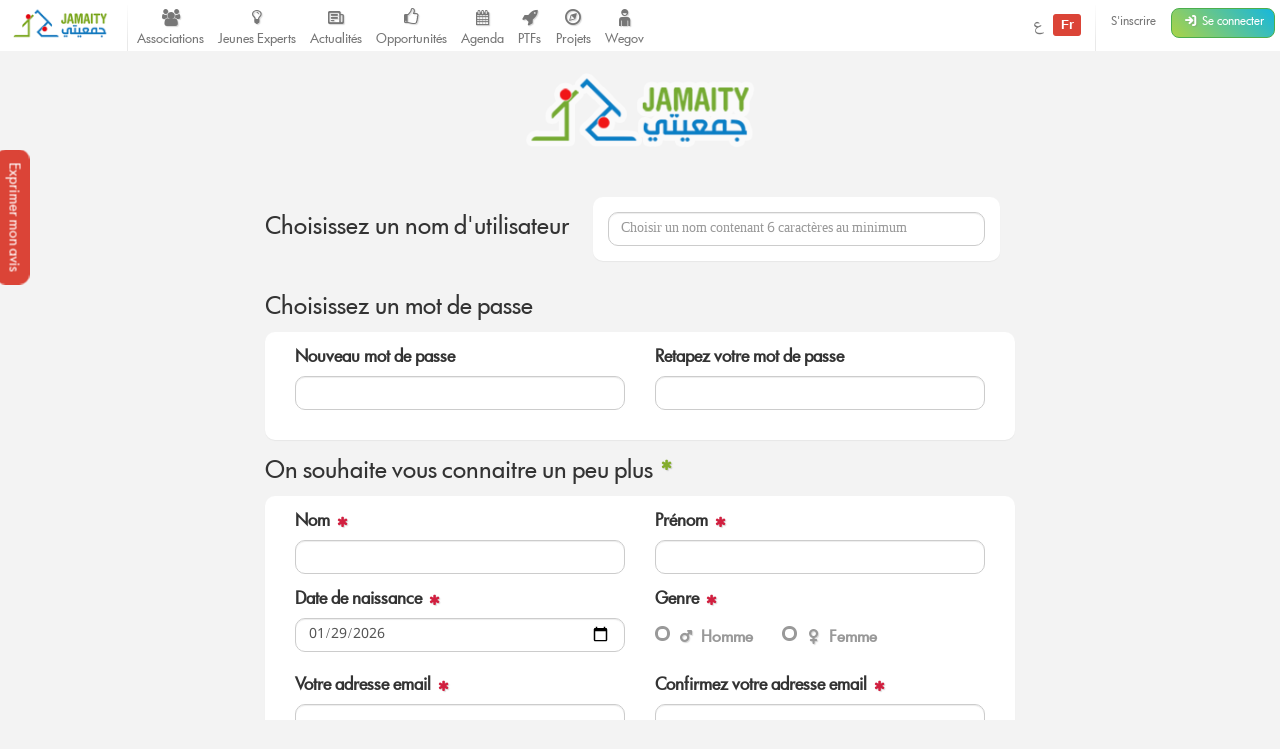

--- FILE ---
content_type: text/html; charset=UTF-8
request_url: https://jamaity.org/signup/?redirect=https%3A%2F%2Fjamaity.org%2F2016%2F03%2Fpourquoi-les-pays-du-moyen-orient-et-dafrique-du-nord-devraient-developper-le-benevolat-chez-les-jeunes%2F
body_size: 14349
content:

<!DOCTYPE html>
<html xmlns="http://www.w3.org/1999/xhtml" xmlns:og="http://ogp.me/ns#" xmlns:fb="http://www.facebook.com/2008/fbml"  lang="fr_FR" >

<head>
	<title>
		S&#8217;inscrire  &#8211; Jamaity 	</title>
	<meta charset="utf-8">
	<meta http-equiv="X-UA-Compatible" content="IE=edge">
	<meta name="viewport" content="width=device-width, initial-scale=1.0">
	<!-- <meta http-equiv="Content-Security-Policy" content="script-src 'none';"> -->
							<meta property="twitter:account_id" content="15003744"/>
												<meta property="og:site_name" content="Jamaity"/>
												<meta property="title" content="S&#8217;inscrire"/>
												<meta property="og:title" content="S&#8217;inscrire"/>
												<meta property="og:url" content="https://jamaity.org/signup/"/>
												<meta property="og:locale" content="fr_FR"/>
												<meta property="og:type" content="article"/>
												<meta property="og:image" content="https://jamaity.org/wp-content/themes/wp-jamaity-v2/static/img/defaults/jamaity_default_1024x512.jpg"/>
												<meta name="twitter:card" content="summary_large_image" />
												<meta name="twitter:site" content="@jamaity_tn" />
												<meta name="twitter:via" content="jamaity_tn" />
												<meta name="twitter:creator" content="@jamaity_tn" />
												<meta name="twitter:title" content="S&#8217;inscrire" />
												<meta name="twitter:image" content="https://jamaity.org/wp-content/themes/wp-jamaity-v2/static/img/defaults/jamaity_default_1024x512.jpg" />
												<meta name="keywords" content="associations, tunisie, opportunités, projets, réseau, transition, arab spring" />
												<meta name="standout" content="https://jamaity.org/signup/" />
												<meta property="fb:app_id" content="177657269267171"/>
												<meta property="fb:pages" content="239076232916848"/>
												<meta property="article:publisher" content="https://www.facebook.com/jamaity.org"/>
												<link rel="image_src"  data-page-subject="true" href="https://jamaity.org/wp-content/themes/wp-jamaity-v2/static/img/defaults/jamaity_default_1024x512.jpg">
												<link rel="canonical"  data-page-subject="true" href="https://jamaity.org/signup/">
									<meta content="#f37822" name="msapplication-TileColor">
			<meta content="https://jamaity.org/wp-content/themes/wp-jamaity-v2/static/img/defaults/mstile-144x144.png" name="msapplication-TileImage">
			<meta content="#ffffff" name="theme-color">
				<script type="text/javascript">
		if (window.self !== window.top) {
			window.top.location.href = window.location.href;
		}
	</script>
	<link rel='dns-prefetch' href='//ajax.googleapis.com' />
<link rel='dns-prefetch' href='//s.w.org' />
		<script type="text/javascript">
			window._wpemojiSettings = {"baseUrl":"https:\/\/s.w.org\/images\/core\/emoji\/13.0.1\/72x72\/","ext":".png","svgUrl":"https:\/\/s.w.org\/images\/core\/emoji\/13.0.1\/svg\/","svgExt":".svg","source":{"concatemoji":"https:\/\/jamaity.org\/wp-includes\/js\/wp-emoji-release.min.js?ver=5.6"}};
			!function(e,a,t){var r,n,o,i,p=a.createElement("canvas"),s=p.getContext&&p.getContext("2d");function c(e,t){var a=String.fromCharCode;s.clearRect(0,0,p.width,p.height),s.fillText(a.apply(this,e),0,0);var r=p.toDataURL();return s.clearRect(0,0,p.width,p.height),s.fillText(a.apply(this,t),0,0),r===p.toDataURL()}function l(e){if(!s||!s.fillText)return!1;switch(s.textBaseline="top",s.font="600 32px Arial",e){case"flag":return!c([127987,65039,8205,9895,65039],[127987,65039,8203,9895,65039])&&(!c([55356,56826,55356,56819],[55356,56826,8203,55356,56819])&&!c([55356,57332,56128,56423,56128,56418,56128,56421,56128,56430,56128,56423,56128,56447],[55356,57332,8203,56128,56423,8203,56128,56418,8203,56128,56421,8203,56128,56430,8203,56128,56423,8203,56128,56447]));case"emoji":return!c([55357,56424,8205,55356,57212],[55357,56424,8203,55356,57212])}return!1}function d(e){var t=a.createElement("script");t.src=e,t.defer=t.type="text/javascript",a.getElementsByTagName("head")[0].appendChild(t)}for(i=Array("flag","emoji"),t.supports={everything:!0,everythingExceptFlag:!0},o=0;o<i.length;o++)t.supports[i[o]]=l(i[o]),t.supports.everything=t.supports.everything&&t.supports[i[o]],"flag"!==i[o]&&(t.supports.everythingExceptFlag=t.supports.everythingExceptFlag&&t.supports[i[o]]);t.supports.everythingExceptFlag=t.supports.everythingExceptFlag&&!t.supports.flag,t.DOMReady=!1,t.readyCallback=function(){t.DOMReady=!0},t.supports.everything||(n=function(){t.readyCallback()},a.addEventListener?(a.addEventListener("DOMContentLoaded",n,!1),e.addEventListener("load",n,!1)):(e.attachEvent("onload",n),a.attachEvent("onreadystatechange",function(){"complete"===a.readyState&&t.readyCallback()})),(r=t.source||{}).concatemoji?d(r.concatemoji):r.wpemoji&&r.twemoji&&(d(r.twemoji),d(r.wpemoji)))}(window,document,window._wpemojiSettings);
		</script>
		<style type="text/css">
img.wp-smiley,
img.emoji {
	display: inline !important;
	border: none !important;
	box-shadow: none !important;
	height: 1em !important;
	width: 1em !important;
	margin: 0 .07em !important;
	vertical-align: -0.1em !important;
	background: none !important;
	padding: 0 !important;
}
</style>
	<link rel='stylesheet' id='litespeed-cache-dummy-css'  href='https://jamaity.org/wp-content/plugins/litespeed-cache/assets/css/litespeed-dummy.css?ver=5.6' type='text/css' media='all' />
<link rel='stylesheet' id='wp-block-library-css'  href='https://jamaity.org/wp-includes/css/dist/block-library/style.min.css?ver=5.6' type='text/css' media='all' />
<link rel='stylesheet' id='ppress-frontend-css'  href='https://jamaity.org/wp-content/plugins/wp-user-avatar/assets/css/frontend.min.css?ver=4.15.4' type='text/css' media='all' />
<link rel='stylesheet' id='ppress-flatpickr-css'  href='https://jamaity.org/wp-content/plugins/wp-user-avatar/assets/flatpickr/flatpickr.min.css?ver=4.15.4' type='text/css' media='all' />
<link rel='stylesheet' id='ppress-select2-css'  href='https://jamaity.org/wp-content/plugins/wp-user-avatar/assets/select2/select2.min.css?ver=5.6' type='text/css' media='all' />
<link rel='stylesheet' id='jmv2-css-css'  href='https://jamaity.org/wp-content/themes/wp-jamaity-v2/static/css/style_v1.5.css?ver=5.6' type='text/css' media='all' />
<link rel='stylesheet' id='select2-css-css'  href='https://jamaity.org/wp-content/themes/wp-jamaity-v2/static/css/select2.css?ver=5.6' type='text/css' media='all' />
<link rel='stylesheet' id='select2-bootstrap.css-css'  href='https://jamaity.org/wp-content/themes/wp-jamaity-v2/static/css/select2-bootstrap.css?ver=5.6' type='text/css' media='all' />
<script type='text/javascript' src='https://ajax.googleapis.com/ajax/libs/jquery/1.11.1/jquery.min.js?ver=5.6' id='jquery-js'></script>
<script type='text/javascript' src='https://jamaity.org/wp-content/plugins/wp-user-avatar/assets/flatpickr/flatpickr.min.js?ver=4.15.4' id='ppress-flatpickr-js'></script>
<script type='text/javascript' src='https://jamaity.org/wp-content/plugins/wp-user-avatar/assets/select2/select2.min.js?ver=4.15.4' id='ppress-select2-js'></script>
<link rel="canonical" href="https://jamaity.org/signup/" />
<link rel="alternate" type="application/json+oembed" href="https://jamaity.org/wp-json/oembed/1.0/embed?url=https%3A%2F%2Fjamaity.org%2Fsignup%2F" />
<link rel="alternate" type="text/xml+oembed" href="https://jamaity.org/wp-json/oembed/1.0/embed?url=https%3A%2F%2Fjamaity.org%2Fsignup%2F&#038;format=xml" />
<link rel="apple-touch-icon" sizes="57x57" href="https://jamaity.org/wp-content/themes/wp-jamaity-v2/static/favicons/on-57x57.png" /><link rel="apple-touch-icon" sizes="60x60" href="https://jamaity.org/wp-content/themes/wp-jamaity-v2/static/favicons/on-60x60.png" /><link rel="apple-touch-icon" sizes="72x72" href="https://jamaity.org/wp-content/themes/wp-jamaity-v2/static/favicons/on-72x72.png" /><link rel="apple-touch-icon" sizes="76x76" href="https://jamaity.org/wp-content/themes/wp-jamaity-v2/static/favicons/on-76x76.png" /><link rel="apple-touch-icon" sizes="114x114" href="https://jamaity.org/wp-content/themes/wp-jamaity-v2/static/favicons/on-114x114.png" /><link rel="apple-touch-icon" sizes="120x120" href="https://jamaity.org/wp-content/themes/wp-jamaity-v2/static/favicons/on-120x120.png" /><link rel="apple-touch-icon" sizes="144x144" href="https://jamaity.org/wp-content/themes/wp-jamaity-v2/static/favicons/on-144x144.png" /><link rel="apple-touch-icon" sizes="152x152" href="https://jamaity.org/wp-content/themes/wp-jamaity-v2/static/favicons/on-152x152.png" /><link rel="apple-touch-icon" sizes="180x180" href="https://jamaity.org/wp-content/themes/wp-jamaity-v2/static/favicons/on-180x180.png" /><link rel="icon" type="image/png" sizes="192x192"  href="https://jamaity.org/wp-content/themes/wp-jamaity-v2/static/favicons/on-192x192.png" /><link rel="icon" type="image/png" sizes="32x32" href="https://jamaity.org/wp-content/themes/wp-jamaity-v2/static/favicons/favicon-32x32.png" /><link rel="icon" type="image/png" sizes="96x96" href="https://jamaity.org/wp-content/themes/wp-jamaity-v2/static/favicons/favicon-96x96.png" /><link rel="icon" type="image/png" sizes="16x16" href="https://jamaity.org/wp-content/themes/wp-jamaity-v2/static/favicons/favicon-16x16.png" /></head>

<body class="page-template page-template-templates page-template-template-signup page-template-templatestemplate-signup-php page page-id-44589 chrome" itemscope="itemscope" itemtype="http://schema.org/WebPage">

	<!--[if lt IE 8]>
	<div class="alert alert-warning">
	You are using an <strong>outdated</strong> browser. Please <a href="http://browsehappy.com/">upgrade your browser</a> to improve your experience.
</div>
<![endif]-->

	

			<a href="#" class="feedback-btn btn" onclick="_gaq.push(['_trackEvent','PopFeedback','BetaV2Feedback',this.href]);" data-toggle="modal" data-target="#feedback">Exprimer mon avis</a>

		<div class="modal fade" id="feedback" tabindex="-1" role="dialog" aria-labelledby="feedbackTitle" aria-hidden="true">
			<div class="modal-dialog ">
				<div class="modal-content">
					<div class="modal-header">
						<button type="button" class="close" data-dismiss="modal"><span aria-hidden="true">&times;</span><span class="sr-only">Fermer</span></button>
						<h4 class="modal-title" id="feedbackTitle"><span class="zicon-clipboard-2"></span>Votre avis nous intéresse </h4>
					</div>
					<div class="modal-body">

						<form id="FeedbackForm" role="form">
							<div class="form-error"></div>
							<div class="form-content">
								<input type="hidden" name="datetime" id="datetime" value="29/01/2026 09:41:54">
								<h3 class="h4">1 - À quel point la plateforme correspond à vos attentes?</h3>
								<div class="well">
									<select class="form-control input-lg" id="expectations" name="expectations">
										<option value="na">Notez sur une échelle de 1 à 5 (3 exclu)</option>
										<option value="1">1</option>
										<option value="2">2</option>
										<option value="4">4</option>
										<option value="5">5</option>
									</select>
								</div>
								<h3 class="h4">2 - La nouvelle plateforme par rapport à l'ancienne plateforme?</h3>
								<div class="well">
									<div class="row">
										<div class="col-xs-4">
											<!-- <img src="https://jamaity.org/wp-content/themes/wp-jamaity-v2/static/img/defaults/feedback_negatif.jpg" class="img-responsive img-rounded img-radio " style="opacity: 1;"> -->
											<button type="button" class="btn btn-danger btn-radio btn-block active">Décevante</button>
											<input type="radio" name="evolution" value="negative" class="hidden" selected>
										</div>
										<div class="col-xs-4">
											<!-- <img src="https://jamaity.org/wp-content/themes/wp-jamaity-v2/static/img/defaults/feedback_neutre.jpg" class="img-responsive img-rounded img-radio"> -->
											<button type="button" class="btn btn-warning btn-radio btn-block">Moyenne</button>
											<input type="radio" name="evolution" value="neutral" class="hidden">
										</div>
										<div class="col-xs-4">
											<!-- <img src="https://jamaity.org/wp-content/themes/wp-jamaity-v2/static/img/defaults/feedback_positif.jpg" class="img-responsive img-rounded img-radio"> -->
											<button type="button" class="btn btn-success btn-radio btn-block">Géniale</button>
											<input type="radio" name="evolution" value="positive" class="hidden">
										</div>
									</div>
									<hr class="invisiblebar half">
									<p class="small text-muted text-center">Cliquez sur le bouton sous le sentiment que vous exprimez</p>
								</div>
								<h3 class="h4">3 - Avez-vous des améliorations à suggérer?</h3>
								<div class="well">
									<textarea name="ameliorations" id="ameliorations" class="form-control" cols="30" rows="4" placeholder="Partagez quelques suggestions d'améliorations que vous souhaitez voir sur la plateforme Jamaity"></textarea>
								</div>
								<button type="submit" class="btn btn-success btn-radio btn-block">Envoyer mon avis</button>
							</div>
						</form>
						<hr>

						<p class="text-justify">
							Nous nous appuyons toujours sur les retours de nos chers utilisateurs pour une amélioration continue de la plateforme Jamaity. Tous les avis comptent !						</p>
						<p class="text-justify text-info">Tous les avis sont collectés d'une manière anonyme pour permettre au plus grand nombre de s'exprimer librement (même si vous êtes connectés)						</p>
					</div>
				</div>
			</div>
		</div>


	
	
<nav class="navbar navbar-default navbar-static-top" role="navigation">


			<div class="pull-right navbar-btn" style="display:block;margin-right:5px;">
						<a href="https://jamaity.org/signup/?redirect=https%3A%2F%2Fjamaity.org%2Fsignup%2F" class="btn btn-link btn-sm hidden-xs" >S'inscrire</a>
			<a href="https://jamaity.org/login/?redirect=https%3A%2F%2Fjamaity.org%2Fsignup%2F" class="btn btn-success btn-sm">
				<span class="zicon-login-2"></span>
				<span class="hidden-xs hidden-sm">Se connecter</span>
			</a>
		</div>
	
			<ul class="nav navbar-nav pull-right">
			<li>
		<a href="?setLang=ar" style="line-height: 33px;" >
			<span class="">
				ع
			</span>
			<span class="notif-bubble notif-bubble-on label">
				Fr
			</span>
		</a>
	</li>

			<li class="vdivider hovernav"></li>
	</ul>

	
	<ul class="nav navbar-nav pull-left">


		<li class="hidden-sm">
			<a class="navbar-brand" href="https://jamaity.org/">
				<img src="https://jamaity.org/wp-content/themes/wp-jamaity-v2/static/img/jamaity_logo.png" alt="Jamaity Logo">
			</a>
		</li>
		<li class="visible-sm">
			<a class="navbar-brand" href="https://jamaity.org/" >
				<img src="https://jamaity.org/wp-content/themes/wp-jamaity-v2/static/img/jamaity_brand_notext.png" alt="Jamaity Logo">
			</a>
		</li>
		<li class="vdivider hovernav"></li>
		<li class="hidden-sm hidden-xs">
			<a class="nav-modern-button color-hover-ngo" href="https://jamaity.org/associations/">
				<span class="zicon-users"></span>
				<span class="text">Associations</span>
			</a>
		</li>
		<li class="hidden-sm hidden-xs">
			<a class="nav-modern-button color-hover-project" title="Jeunes Experts" href="https://jamaity.org/experts/">
				<span class="zicon-lightbulb"></span>
				<span class="text">Jeunes Experts</span>
			</a>
		</li>
		<li class="hidden-sm hidden-xs">
			<a class="nav-modern-button color-hover-actu" href="https://jamaity.org/actu/">
				<span class="zicon-newspaper-1"></span>
				<span class="text">Actualités</span>
			</a>
		</li>
		<li class="hidden-sm hidden-xs">
			<a class="nav-modern-button color-hover-opportunity" href="https://jamaity.org/forsa/">
				<span class="zicon-thumbs-up"></span>
				<span class="text">Opportunités</span>
			</a>
		</li>

		<li class="hidden-sm hidden-xs">
			<a class="nav-modern-button color-hover-event" href="https://jamaity.org/agenda/">
				<span class="zicon-calendar-6"></span>
				<span class="text">Agenda</span>
			</a>
		</li>
				<li class="hidden-sm hidden-xs">
			<a class="nav-modern-button color-hover-ptf" href="https://jamaity.org/ptf/">
				<span class="zicon-rocket"></span>
				<span class="text">PTFs</span>
			</a>
		</li>
		<li class="hidden-sm hidden-xs">
			<a class="nav-modern-button color-hover-project" href="https://jamaity.org/projets/">
				<span class="zicon-compass-2"></span>
				<span class="text">Projets</span>
			</a>
		</li>
		<li class="hidden-sm hidden-xs">
			<a class="nav-modern-button color-hover-project" href="https://jamaity.org/wegov">
				<span class="zicon-child"></span>
				<span class="text">Wegov</span>
			</a>
		</li>





		


		
		
	</ul>
	
</nav>

<script type="text/javascript">
jQuery(document).on('click', '.mega-dropdown', function(e) {
	e.stopPropagation()
})
</script>

	



<div class="container">

  <p class="text-center">
    <img src="https://jamaity.org/wp-content/themes/wp-jamaity-v2/static/img/jamaity_big_logo.png" style="height:80px;" alt="Jamaity Logo" >
  </p>
</div>
<hr class="invisiblebar">








  

<div class="container">
  <div class="row">
    <div class="col-md-8 col-md-offset-2 col-xs-8 col-xs-offset-2 col-sm-8 col-sm-offset-2">

      <form action="https://jamaity.org/signup/" method="POST">
        <div class="col-md-5 no-padding">
          <hr class="invisiblebar half">
          <h1 class="h3">Choisissez un nom d'utilisateur</h1>
        </div>

        <div class="col-md-7 form-group">

          <div class="form-group  ">
            <div class="panel">
              <div class="panel-body">

                <input type="text" name="username" minlength="4" maxlength="30" class="form-control " id="username" value="" placeholder="Choisir un nom contenant 6 caractères au minimum" required>

              </div>
            </div>
          </div>
        </div>
        <h1 class="h3">Choisissez un mot de passe</h1>

        <div class="panel">
          <div class="panel-body">

            <div class="form-group  col-md-6">
              <label class="control-label">Nouveau mot de passe </label>
              <input type="password" name="pass1" minlength="6" maxlength="15" class="form-control" id="pass1" value="">
            </div>

            <div class="form-group  col-md-6">
              <label class="control-label">Retapez votre mot de passe </label>
              <input type="password" name="pass2" minlength="6" maxlength="15" class="form-control" id="pass2" value="">
            </div>

          </div>
        </div>
        <h1 class="h3">On souhaite vous connaitre un peu plus <sup><span class="zicon-asterisk color-ptf icon-sm"></span></sup></h1>

        <div class="panel">
          <div class="panel-body">


            <div class="form-group  col-md-6">
              <label class="control-label">Nom <span class="zicon-asterisk color-event icon-sm"></span></label>
              <input required type="text" name="firstname" class="form-control" id="firstname" value="">
            </div>

            <div class="form-group   col-md-6">
              <label class="control-label">Prénom <span class="zicon-asterisk color-event icon-sm"></span></label>
              <input required type="text" name="lastname" class="form-control" id="lastname" value="">
            </div>


            <div class="form-group  col-md-6">
              <label class="control-label">Date de naissance <span class="zicon-asterisk color-event icon-sm"></span></label>
              <input id="birthday" type="date" class="form-control" required data-date-format="dd/mm/yyyy" data-date="2026-01-29" placeholder="jj-mm-aaaa" name="birthday" value="2026-01-29" data-rule-required="true">
            </div>


            <div class="form-group  col-md-6  col-xs-12">


              <label class="control-label">Genre <span class="zicon-asterisk color-event icon-sm"></span></label>
              <div>
                <label class="radio inline" style="margin-right:15px;">


                  <input type="radio" name="genre" id="genre1" value="male"    required>
                  <span><i class="zicon-male-1"></i> Homme</span>
                </label>

                <label class="radio inline">
                  <input type="radio" name="genre" id="genre2" value="female"    required>
                  <span><i class="zicon-female-1"></i> Femme</span> 

                </label>
              </div>
            </div>


            <div class="form-group  col-md-6">
              <label class="control-label">Votre adresse email <span class="zicon-asterisk color-event icon-sm"></span></label>
              <input required type="email" name="email1"  minlength="8"  maxlength="60" class="form-control" id="email1" value="">
            </div>

            <div class="form-group  col-md-6">
              <label class="control-label">Confirmez votre adresse email <span class="zicon-asterisk color-event icon-sm"></span></label>
              <input required type="email" name="email2"  minlength="8"  maxlength="60" class="form-control" id="email2" value="">
            </div>

            <div class="form-group  col-md-6">

                              <label for="location">Gouvernorat de résidence en Tunisie</label>

                <select class="form-control select-listing" name="location">
                                    <option id="location-location_ariana" value="location_ariana"   >Ariana</option>
                                    <option id="location-location_beja" value="location_beja"   >Béja</option>
                                    <option id="location-location_benarous" value="location_benarous"   >Ben Arous</option>
                                    <option id="location-location_bizerte" value="location_bizerte"   >Bizerte</option>
                                    <option id="location-location_gabes" value="location_gabes"   >Gabès</option>
                                    <option id="location-location_gafsa" value="location_gafsa"   >Gafsa</option>
                                    <option id="location-international" value="international"   >International</option>
                                    <option id="location-location_jendouba" value="location_jendouba"   >Jendouba</option>
                                    <option id="location-jordanie" value="jordanie"   >Jordanie</option>
                                    <option id="location-location_kairouan" value="location_kairouan"   >Kairouan</option>
                                    <option id="location-location_kasserine" value="location_kasserine"   >Kasserine</option>
                                    <option id="location-location_kebili" value="location_kebili"   >Kébili</option>
                                    <option id="location-location_lamanouba" value="location_lamanouba"   >La Manouba</option>
                                    <option id="location-location_lekef" value="location_lekef"   >Le Kef</option>
                                    <option id="location-libye" value="libye"   >Libye</option>
                                    <option id="location-location_mahdia" value="location_mahdia"   >Mahdia</option>
                                    <option id="location-location_medenine" value="location_medenine"   >Médenine</option>
                                    <option id="location-location_monastir" value="location_monastir"   >Monastir</option>
                                    <option id="location-location_nabeul" value="location_nabeul"   >Nabeul</option>
                                    <option id="location-palestine" value="palestine"   >Palestine</option>
                                    <option id="location-location_sfax" value="location_sfax"   >Sfax</option>
                                    <option id="location-location_sidibouzid" value="location_sidibouzid"   >Sidi Bouzid</option>
                                    <option id="location-location_siliana" value="location_siliana"   >Siliana</option>
                                    <option id="location-location_sousse" value="location_sousse"   >Sousse</option>
                                    <option id="location-location_tataouine" value="location_tataouine"   >Tataouine</option>
                                    <option id="location-location_tozeur" value="location_tozeur"   >Tozeur</option>
                                    <option id="location-location_tunis" value="location_tunis"   >Tunis</option>
                                    <option id="location-tunisie" value="tunisie"   >Tunisie</option>
                                    <option id="location-location_zaghouan" value="location_zaghouan"   >Zaghouan</option>
                                  </select>

                          </div>


            <div class="form-group  col-md-6">

                              <label for="occupation">Occupation</label>
                <select class="form-control select-listing" name="occupation">
                                    <option id="occupation-employe-2" value="employe-2"  >موظّف</option>
                                    <option id="occupation-demandeur-demploi-2" value="demandeur-demploi-2"  >طالب شغل</option>
                                    <option id="occupation-etudiant-3" value="etudiant-3"  >طالب</option>
                                    <option id="occupation-videaste-en-freelance" value="videaste-en-freelance"  >Vidéaste en Freelance</option>
                                    <option id="occupation-usd6elkl-or-397select-397-from-pg_sleep12" value="usd6elkl-or-397select-397-from-pg_sleep12"  >usd6ElKL&#039;) OR 397=(SELECT 397 FROM PG_SLEEP(12))--</option>
                                    <option id="occupation-universitaire-en-sciences-de-leducation-consultant-activiste-culturelecrivain" value="universitaire-en-sciences-de-leducation-consultant-activiste-culturelecrivain"  >Universitaire en sciences de l'éducation / Consultant / Activiste culturel/Écrivain</option>
                                    <option id="occupation-tiwsj1hw-waitfor-delay-0012" value="tiwsj1hw-waitfor-delay-0012"  >tIwSj1Hw&#039;; waitfor delay &#039;0:0:12&#039; --</option>
                                    <option id="occupation-sensibilisation-et-relation-avec-la-societe-civile-anme" value="sensibilisation-et-relation-avec-la-societe-civile-anme"  >sensibilisation et relation avec la société civile ANME</option>
                                    <option id="occupation-senior-business-advisor" value="senior-business-advisor"  >Senior Business Advisor</option>
                                    <option id="occupation-resposable-communication" value="resposable-communication"  >resposable communication</option>
                                    <option id="occupation-responsable-commercial-et-administratif" value="responsable-commercial-et-administratif"  >Responsable commercial et administratif</option>
                                    <option id="occupation-resident-program-manager-elections-ndi-liberia" value="resident-program-manager-elections-ndi-liberia"  >Resident Program Manager Elections - NDI Liberia</option>
                                    <option id="occupation-researcher" value="researcher"  >Researcher</option>
                                    <option id="occupation-redactrice-en-chef-a-business-news" value="redactrice-en-chef-a-business-news"  >Rédactrice en chef à Business News</option>
                                    <option id="occupation-qedcpxsc" value="qedcpxsc"  >QEDCpXSc</option>
                                    <option id="occupation-projects-accountant-responsible_tunisia-and-libya-regions" value="projects-accountant-responsible_tunisia-and-libya-regions"  >Projects Accountant Responsible_Tunisia and Libya Regions</option>
                                    <option id="occupation-professeur-chercheuse-et-coordinatrice-de-projets-culturels" value="professeur-chercheuse-et-coordinatrice-de-projets-culturels"  >Professeur-chercheuse et coordinatrice de projets culturels</option>
                                    <option id="occupation-private-sector-development-consultant" value="private-sector-development-consultant"  >Private Sector Development Consultant</option>
                                    <option id="occupation-president-de-lassociation-tunisienne-pour-lart-environmental" value="president-de-lassociation-tunisienne-pour-lart-environmental"  >président de l’Association Tunisienne pour l’Art Environmental</option>
                                    <option id="occupation-porteur-du-projet-tunisian-playground-sculptures" value="porteur-du-projet-tunisian-playground-sculptures"  >porteur du Projet Tunisian Playground Sculptures</option>
                                    <option id="occupation-photographerealisateur" value="photographerealisateur"  >Photographe/Réalisateur</option>
                                    <option id="occupation-pedagogie-active-et-methodes-participatives" value="pedagogie-active-et-methodes-participatives"  >Pédagogie active et méthodes participatives.</option>
                                    <option id="occupation-mlufhf4s-or-80select-80-from-pg_sleep12" value="mlufhf4s-or-80select-80-from-pg_sleep12"  >mlUfhF4s&#039;)) OR 80=(SELECT 80 FROM PG_SLEEP(12))--</option>
                                    <option id="occupation-manager-chez-abcs" value="manager-chez-abcs"  >Manager chez ABCS</option>
                                    <option id="occupation-maitre-assistant-a-lenetcom" value="maitre-assistant-a-lenetcom"  >maître assistant à l'ENET'Com</option>
                                    <option id="occupation-magistrat-a-la-cour-des-comptes-tunisie" value="magistrat-a-la-cour-des-comptes-tunisie"  >Magistrat à la Cour des Comptes -Tunisie</option>
                                    <option id="occupation-lyceen" value="lyceen"  >Lycéen</option>
                                    <option id="occupation-lyceen-2" value="lyceen-2"  >Lycéen</option>
                                    <option id="occupation-lyceen-3" value="lyceen-3"  >Lycéen</option>
                                    <option id="occupation-lyceen-4" value="lyceen-4"  >Lycéen</option>
                                    <option id="occupation-lyceen" value="lyceen"  >Lycéen</option>
                                    <option id="occupation-lyceen-6" value="lyceen-6"  >Lycéen</option>
                                    <option id="occupation-lyceen-7" value="lyceen-7"  >Lycéen</option>
                                    <option id="occupation-lyceen-2" value="lyceen-2"  >Lycéen</option>
                                    <option id="occupation-lyceen-8" value="lyceen-8"  >Lycéen</option>
                                    <option id="occupation-lyceen-9" value="lyceen-9"  >Lycéen</option>
                                    <option id="occupation-lyceen-10" value="lyceen-10"  >Lycéen</option>
                                    <option id="occupation-lyceen-11" value="lyceen-11"  >Lycéen</option>
                                    <option id="occupation-la-formation-et-lintegration-des-enfants-trisomiques" value="la-formation-et-lintegration-des-enfants-trisomiques"  >la Formation et l’Intégration des Enfants Trisomiques</option>
                                    <option id="occupation-l6yfmhkb-or-114select-114-from-pg_sleep18" value="l6yfmhkb-or-114select-114-from-pg_sleep18"  >L6YFMHkb&#039;) OR 114=(SELECT 114 FROM PG_SLEEP(18))--</option>
                                    <option id="occupation-jyi" value="jyi"  >JyI=</option>
                                    <option id="occupation-journaliste-consultant-freelance-photographe" value="journaliste-consultant-freelance-photographe"  >Journaliste - Consultant freelance - Photographe</option>
                                    <option id="occupation-jibvxgz4-or-802select-802-from-pg_sleep12" value="jibvxgz4-or-802select-802-from-pg_sleep12"  >JIbVXgZ4&#039; OR 802=(SELECT 802 FROM PG_SLEEP(12))--</option>
                                    <option id="occupation-ifnowsysdatesleep120" value="ifnowsysdatesleep120"  >if(now()=sysdate(),sleep(12),0)</option>
                                    <option id="occupation-general-manager" value="general-manager"  >General Manager</option>
                                    <option id="occupation-freelance-journalist-and-researcher" value="freelance-journalist-and-researcher"  >Freelance Journalist and Researcher</option>
                                    <option id="occupation-founder-president-at-not-4-trade-organization" value="founder-president-at-not-4-trade-organization"  >Founder &amp; President at Not 4 Trade Organization</option>
                                    <option id="occupation-formateur-et-consultant" value="formateur-et-consultant"  >formateur et consultant</option>
                                    <option id="occupation-experte-en-medias-et-communication" value="experte-en-medias-et-communication"  >Experte en médias et communication</option>
                                    <option id="occupation-experte-en-communication" value="experte-en-communication"  >Experte en communication</option>
                                    <option id="occupation-expert-comptablecommissaire-aux-comptes" value="expert-comptablecommissaire-aux-comptes"  >Expert-Comptable/Commissaire aux comptes</option>
                                    <option id="occupation-expert-comptable-memorialiste" value="expert-comptable-memorialiste"  >Expert comptable mémorialiste</option>
                                    <option id="occupation-expert-comptable" value="expert-comptable"  >Expert Comptable</option>
                                    <option id="occupation-etudiant" value="etudiant"  >Étudiant</option>
                                    <option id="occupation-etudiant-4" value="etudiant-4"  >Étudiant</option>
                                    <option id="occupation-etudiant-2" value="etudiant-2"  >Étudiant</option>
                                    <option id="occupation-etudiant-5" value="etudiant-5"  >Étudiant</option>
                                    <option id="occupation-etudiant-6" value="etudiant-6"  >Étudiant</option>
                                    <option id="occupation-etudiant-7" value="etudiant-7"  >Étudiant</option>
                                    <option id="occupation-enseignante-chercheuse-a-la-faculte-de-droit-et-des-sciences-politiques-de-tunis" value="enseignante-chercheuse-a-la-faculte-de-droit-et-des-sciences-politiques-de-tunis"  >Enseignante chercheuse à la Faculté de droit et des sciences politiques de Tunis</option>
                                    <option id="occupation-enseignant-chercheur" value="enseignant-chercheur"  >Enseignant- chercheur</option>
                                    <option id="occupation-enseignant-universitaire" value="enseignant-universitaire"  >Enseignant Universitaire</option>
                                    <option id="occupation-enseignant-chercheure-isg-gabes" value="enseignant-chercheure-isg-gabes"  >Enseignant chercheure ISG GABES</option>
                                    <option id="occupation-employe-2dbms_pipe-receive_messagechr98chr98chr9818" value="employe-2dbms_pipe-receive_messagechr98chr98chr9818"  >employe-2&#039;||DBMS_PIPE.RECEIVE_MESSAGE(CHR(98)||CHR(98)||CHR(98),18)||&#039;</option>
                                    <option id="occupation-employe-2dbms_pipe-receive_messagechr98chr98chr9812" value="employe-2dbms_pipe-receive_messagechr98chr98chr9812"  >employe-2&#039;||DBMS_PIPE.RECEIVE_MESSAGE(CHR(98)||CHR(98)||CHR(98),12)||&#039;</option>
                                    <option id="occupation-employe" value="employe"  >Employé</option>
                                    <option id="occupation-employe-3" value="employe-3"  >Employé</option>
                                    <option id="occupation-employe" value="employe"  >Employé</option>
                                    <option id="occupation-employe-4" value="employe-4"  >Employé</option>
                                    <option id="occupation-employe-5" value="employe-5"  >Employé</option>
                                    <option id="occupation-educateur-specialise-responsable-association-arc-en-ciel-pour-leducation" value="educateur-specialise-responsable-association-arc-en-ciel-pour-leducation"  >Educateur Spécialisé - Responsable Association Arc En Ciel pour l'Education</option>
                                    <option id="occupation-doctorant-a-luniversite-rostock-consultant-gestion-des-dechets-et-efficacite-des-ressources" value="doctorant-a-luniversite-rostock-consultant-gestion-des-dechets-et-efficacite-des-ressources"  >Doctorant à l'université Rostock/ Consultant gestion des déchets et efficacité des ressources</option>
                                    <option id="occupation-directrice-executive-ecumene-studio" value="directrice-executive-ecumene-studio"  >Directrice exécutive - Ecumene Studio</option>
                                    <option id="occupation-directrice-des-centres-decoute-association-tunisienne-des-femmes-democrates" value="directrice-des-centres-decoute-association-tunisienne-des-femmes-democrates"  >Directrice des centres d'ecoute Association Tunisienne Des Femmes Démocrates</option>
                                    <option id="occupation-directeur-operationnel-dar-eyquem-consultant-charge-de-mise-en-reseau-et-encadrement-desk-europe-creative-tunisie" value="directeur-operationnel-dar-eyquem-consultant-charge-de-mise-en-reseau-et-encadrement-desk-europe-creative-tunisie"  >Directeur Opérationnel Dar Eyquem / Consultant / Chargé de mise en réseau et encadrement Desk Europe Créative Tunisie</option>
                                    <option id="occupation-directeur-general" value="directeur-general"  >Directeur général</option>
                                    <option id="occupation-directeur-executif-a-laddci" value="directeur-executif-a-laddci"  >Directeur exécutif à l'ADDCI</option>
                                    <option id="occupation-directeur-des-finances-a-la-commune-de-sfax" value="directeur-des-finances-a-la-commune-de-sfax"  >directeur des finances à la commune de Sfax</option>
                                    <option id="occupation-demandeur-demploi" value="demandeur-demploi"  >Demandeur d'emploi</option>
                                    <option id="occupation-demandeur-demploi-3" value="demandeur-demploi-3"  >Demandeur d'emploi</option>
                                    <option id="occupation-demandeur-demploi-4" value="demandeur-demploi-4"  >Demandeur d'emploi</option>
                                    <option id="occupation-demandeur-demploi-5" value="demandeur-demploi-5"  >Demandeur d'emploi</option>
                                    <option id="occupation-demandeur-demploi-6" value="demandeur-demploi-6"  >Demandeur d'emploi</option>
                                    <option id="occupation-coordinateur" value="coordinateur"  >Coordinateur</option>
                                    <option id="occupation-consultante-specialisee-en-financements-europeens" value="consultante-specialisee-en-financements-europeens"  >Consultante spécialisée en financements européens</option>
                                    <option id="occupation-consultante-et-formatrice-en-entrepreunariat" value="consultante-et-formatrice-en-entrepreunariat"  >Consultante et formatrice en Entrepreunariat</option>
                                    <option id="occupation-consultante-en-communication" value="consultante-en-communication"  >Consultante en communication</option>
                                    <option id="occupation-consultant-senior" value="consultant-senior"  >Consultant Senior</option>
                                    <option id="occupation-consultant-en-communication-non-profit" value="consultant-en-communication-non-profit"  >Consultant en communication Non-Profit</option>
                                    <option id="occupation-consultant-en-communication-et-founder-de-kadolista" value="consultant-en-communication-et-founder-de-kadolista"  >Consultant en Communication et Founder de Kadolista</option>
                                    <option id="occupation-consultant-formateur" value="consultant-formateur"  >Consultant - Formateur</option>
                                    <option id="occupation-consultant" value="consultant"  >Consultant</option>
                                    <option id="occupation-conseillere-referente-en-insertion-et-placement" value="conseillere-referente-en-insertion-et-placement"  >conseillère referente en insertion et placement</option>
                                    <option id="occupation-conseillere-et-chargee-de-projet-au-sein-de-la-chambre-tuniso-allemande-de-lindustrie-et-de-commerce" value="conseillere-et-chargee-de-projet-au-sein-de-la-chambre-tuniso-allemande-de-lindustrie-et-de-commerce"  >Conseillère et chargée de projet au sein de la Chambre Tuniso-Allemande de l'industrie et de commerce</option>
                                    <option id="occupation-conseillere-des-services-publics" value="conseillere-des-services-publics"  >Conseillère des services publics</option>
                                    <option id="occupation-conseiller-des-services-publics-et-formateur" value="conseiller-des-services-publics-et-formateur"  >Conseiller des services publics et Formateur</option>
                                    <option id="occupation-communications-associate-the-world-bank" value="communications-associate-the-world-bank"  >Communications Associate - The World Bank</option>
                                    <option id="occupation-coach-jemp-forsaty-au-kef" value="coach-jemp-forsaty-au-kef"  >Coach Jemp-Forsaty au kef</option>
                                    <option id="occupation-chercheur-universitaire-a-linstitut-des-regions-arides-de-medenine" value="chercheur-universitaire-a-linstitut-des-regions-arides-de-medenine"  >Chercheur universitaire à l'Institut des Régions Arides de Medenine</option>
                                    <option id="occupation-chef-services-dans-une-societe-privee-detude-et-de-prestation-de-services" value="chef-services-dans-une-societe-privee-detude-et-de-prestation-de-services"  >chef services dans une société privée d'étude et de prestation de services</option>
                                    <option id="occupation-chargee-de-communications-et-relations-exterieures" value="chargee-de-communications-et-relations-exterieures"  >Chargée de communications et Relations Extérieures</option>
                                    <option id="occupation-charge-des-projets-culturels-a-lorganisation-mondiale-contre-la-torture-charge-des-projets-au-reseau-alternatif-des-jeunes" value="charge-des-projets-culturels-a-lorganisation-mondiale-contre-la-torture-charge-des-projets-au-reseau-alternatif-des-jeunes"  >chargé des projets culturels à l'Organisation Mondiale Contre la Torture/ chargé des projets au Réseau Alternatif des Jeunes</option>
                                    <option id="occupation-charge-de-projet-clinique-juridique" value="charge-de-projet-clinique-juridique"  >Chargé de projet Clinique Juridique</option>
                                    <option id="occupation-charge-de-plaidoyer-et-des-partenariats-a-latl-mst-sida" value="charge-de-plaidoyer-et-des-partenariats-a-latl-mst-sida"  >Chargé de plaidoyer et des partenariats à l'ATL MST sida</option>
                                    <option id="occupation-charge-de-mission-dans-le-secteur-de-la-mobilite" value="charge-de-mission-dans-le-secteur-de-la-mobilite"  >Chargé de mission dans le secteur de la mobilité</option>
                                    <option id="occupation-cadre-superieur-chef-de-service-aupres-de-lapii-agence-de-promotion-de-lindustrie" value="cadre-superieur-chef-de-service-aupres-de-lapii-agence-de-promotion-de-lindustrie"  >Cadre Supérieur chef de service auprès de l'APII (Agence de Promotion de l'Industrie</option>
                                    <option id="occupation-bureau-mondial-de-scoutisme" value="bureau-mondial-de-scoutisme"  >Bureau mondial de scoutisme</option>
                                    <option id="occupation-avocat-et-consultante-nationale-avec-le-pnud" value="avocat-et-consultante-nationale-avec-le-pnud"  >Avocat et consultante nationale avec le PNUD</option>
                                    <option id="occupation-assistante-universitaire" value="assistante-universitaire"  >Assistante Universitaire</option>
                                    <option id="occupation-artiste-plasticien" value="artiste-plasticien"  >Artiste plasticien</option>
                                    <option id="occupation-architecte" value="architecte"  >Architecte</option>
                                    <option id="occupation-analyste-de-donnees-a-linstitut-superieur-des-statistiques" value="analyste-de-donnees-a-linstitut-superieur-des-statistiques"  >Analyste de données à l'Institut Supérieur des Statistiques</option>
                                    <option id="occupation-administratrice-chargee-des-programmes-et-projets-a-la-ligue-tunisienne-de-defense-des-droits-de-lhomme" value="administratrice-chargee-des-programmes-et-projets-a-la-ligue-tunisienne-de-defense-des-droits-de-lhomme"  >Administratrice chargée des programmes et projets à la Ligue Tunisienne de défense des Droits de l'Homme</option>
                                    <option id="occupation-actuellement-je-suis-conseillere-referent-en-insertion-et-placement-au-projet-plateforme-des-emplois-verts-a-bizerte-depuis-septembre-2016" value="actuellement-je-suis-conseillere-referent-en-insertion-et-placement-au-projet-plateforme-des-emplois-verts-a-bizerte-depuis-septembre-2016"  >Actuellement je suis Conseillère référent en insertion et placement au projet Plateforme des emplois verts à Bizerte depuis Septembre 2016</option>
                                    <option id="occupation-zqgtb" value="zqgtb"  >@@zQgTb</option>
                                    <option id="occupation-jblvd" value="jblvd"  >@@jBlVD</option>
                                    <option id="occupation-0eajp" value="0eajp"  >@@0eAjp</option>
                                    <option id="occupation-8erxiq4a" value="8erxiq4a"  >8eRxIQ4A</option>
                                    <option id="occupation-4pvwt3lm-or-262select-262-from-pg_sleep18" value="4pvwt3lm-or-262select-262-from-pg_sleep18"  >4pVWT3Lm&#039;)) OR 262=(SELECT 262 FROM PG_SLEEP(18))--</option>
                                    <option id="occupation-354" value="354"  >354&#039;</option>
                                    <option id="occupation-25" value="25"  >25&#039;</option>
                                    <option id="occupation-1" value="1"  >1&#039;&quot;</option>
                                    <option id="occupation-1-waitfor-delay-0012" value="1-waitfor-delay-0012"  >1 waitfor delay &#039;0:0:12&#039; --</option>
                                    <option id="occupation-0xorifnowsysdatesleep180xorz" value="0xorifnowsysdatesleep180xorz"  >0&#039;XOR(if(now()=sysdate(),sleep(18),0))XOR&#039;Z</option>
                                    <option id="occupation-0xorifnowsysdatesleep120xorz" value="0xorifnowsysdatesleep120xorz"  >0&#039;XOR(if(now()=sysdate(),sleep(12),0))XOR&#039;Z</option>
                                    <option id="occupation-1-or-3358-358-10001" value="1-or-3358-358-10001"  >-1&quot; OR 3+358-358-1=0+0+0+1 --</option>
                                    <option id="occupation-1-or-3205358-358" value="1-or-3205358-358"  >-1&quot; OR 3*2&lt;(0+5+358-358) --</option>
                                    <option id="occupation-1-or-2267-267-10001" value="1-or-2267-267-10001"  >-1&quot; OR 2+267-267-1=0+0+0+1 --</option>
                                    <option id="occupation-1-or-2981-981-10001-or-p3usmwb4" value="1-or-2981-981-10001-or-p3usmwb4"  >-1&#039; OR 2+981-981-1=0+0+0+1 or &#039;p3USMwB4&#039;=&#039;</option>
                                    <option id="occupation-1-or-2819-819-10001" value="1-or-2819-819-10001"  >-1&#039; OR 2+819-819-1=0+0+0+1 --</option>
                                    <option id="occupation-1-or-2648-648-10001" value="1-or-2648-648-10001"  >-1&#039; OR 2+648-648-1=0+0+0+1 --</option>
                                    <option id="occupation-1-or-2194-194-10001-or-23jangh8" value="1-or-2194-194-10001-or-23jangh8"  >-1&#039; OR 2+194-194-1=0+0+0+1 or &#039;23jaNgh8&#039;=&#039;</option>
                                    <option id="occupation-1-or-2465-465-10001" value="1-or-2465-465-10001"  >-1 OR 2+465-465-1=0+0+0+1</option>
                                    <option id="occupation-1-or-2424-424-10001" value="1-or-2424-424-10001"  >-1 OR 2+424-424-1=0+0+0+1</option>
                                    <option id="occupation-1-or-2119-119-10001" value="1-or-2119-119-10001"  >-1 OR 2+119-119-1=0+0+0+1 --</option>
                                    <option id="occupation-1-or-2100-100-10001" value="1-or-2100-100-10001"  >-1 OR 2+100-100-1=0+0+0+1 --</option>
                                    <option id="occupation-select0fromselectsleep18v-select0fromselectsleep18vselect0fromselectsleep18v" value="select0fromselectsleep18v-select0fromselectsleep18vselect0fromselectsleep18v"  >(select(0)from(select(sleep(18)))v)/*&#039;+(select(0)from(select(sleep(18)))v)+&#039;&quot;+(select(0)from(select(sleep(18)))v)+&quot;*/</option>
                                  </select>
              
            </div>
            <div class="col-md-12">
              <p class="text-muted small">Les champs en <span class="zicon-asterisk color-event icon-sm"></span> sont obligatoires</p>
              <p class="text-muted"><span class="zicon-asterisk color-ptf icon-sm"></span> La manière dont vos informations sont collectées sur Jamaity.org respectent votre vie privé conformément à <a href="http://about.jamaity.org/legal/" target="_blank">notre politique de confidentialité</a>.</p>
            </div>


          </div>

        </div>

        <div class="panel">
          <div class="panel-body">

            <p>En cliquant sur "S'inscrire maintenant!" vous concentez à accepter <a href="http://about.jamaity.org/legal/" target="_blank">les conditions d'utilisations</a> tout en adhérant à <a href="http://about.jamaity.org/charte/" target="_blank">la charte de Jamaity</a></p>
            <input type="hidden" id="user_signup_nonce" name="user_signup_nonce" value="aa7364522a" /><input type="hidden" name="_wp_http_referer" value="/signup/?redirect=https%3A%2F%2Fjamaity.org%2F2016%2F03%2Fpourquoi-les-pays-du-moyen-orient-et-dafrique-du-nord-devraient-developper-le-benevolat-chez-les-jeunes%2F" />            <p class="text-center">
              <input type="submit" name="jm-submit" id="jm-submit" class="btn btn-success btn-lg" value="S'inscrire maintenant!">
            </p>

          </div>
        </div>
      </form>
    </div>

  </div>
</div>


<div class="container">
  <div class="row">
    <div class="col-md-8 col-md-offset-2 col-xs-8 col-xs-offset-2 col-sm-8 col-sm-offset-2">

              <ol class="breadcrumb"><span itemscope itemtype="http://data-vocabulary.org/Breadcrumb">
		<a href="https://jamaity.org" itemprop="url">
			<span itemprop="title">Accueil</span> </a>  </span> <span class="zicon-right-open-1 "></span><span itemscope itemtype="http://data-vocabulary.org/Breadcrumb"><span itemprop="title"> <a href="https://jamaity.org/signup/" itemprop="url">S&#8217;inscrire</a></ol>    </div>
  </div>
</div>
<hr class="invisiblebar half">





<hr class="invisiblebar half">




<nav class="float-nav border-jamaity closed visible-sm visible-xs" itemscope="itemscope" itemtype="http://schema.org/SiteNavigationElement" role="navigation" data-spy="affix" data-offset-top="125" >
	<ul>
		<li>
			<a onclick="_gaq.push(['_trackEvent','EditPTF','',this.href]);"   href="https://jamaity.org/associations/"><span class="zicon-users color-ngo hover-ngo border-ngo icon-circle icon-circle-lg"></span></a>
		</li>
		<li>
			<a onclick="_gaq.push(['_trackEvent','EditPTF','',this.href]);"   href="https://jamaity.org/ptf/"><span class="zicon-rocket color-ptf hover-ptf border-ptf icon-circle icon-circle-lg"></span></a>
		</li>
		<li>
			<a title="" onclick="_gaq.push(['_trackEvent','EditPTF','',this.href]);"   href="https://jamaity.org/forsa/"><span class="zicon-thumbs-up hover-opportunity color-opportunity  border-opportunity icon-circle icon-circle-lg"></span></a>
		</li>

		<li>
			<a title="Actualité Associative" onclick="_gaq.push(['_trackEvent','From','footer-actu',this.href]);"   href="https://jamaity.org/actu/"><span class="zicon-newspaper-1 hover-actu color-actu  border-actu icon-circle icon-circle-lg"></span></a>
		</li>
		<li>
			<a title="Projets" onclick="_gaq.push(['_trackEvent','From','footer-projets',this.href]);"   href="https://jamaity.org/projets/"><span class="zicon-compass-2 hover-project color-project border-project  icon-circle icon-circle-lg"></span></a>
		</li>
		<li>
			<a title="Agenda" onclick="_gaq.push(['_trackEvent','From','footer-agenda',this.href]);"   href="https://jamaity.org/agenda/"><span class="zicon-calendar hover-event color-event  border-event icon-circle icon-circle-lg"></span></a>
		</li>
		<li>
			<a title="Centre de ressources" onclick="_gaq.push(['_trackEvent','From','footer-publication',this.href]);"   href="https://jamaity.org/resource-center/"><span class="zicon-folder-1 hover-ressource color-ressource  border-ressource icon-circle icon-circle-lg"></span></a>
		</li>
		<li>
			<a title="Lexique de la société civile" onclick="_gaq.push(['_trackEvent','From','footer-lexique',this.href]);"   href="https://jamaity.org/lexique/"><span class="zicon-asterisk hover-lexique color-lexique  border-lexique icon-circle icon-circle-lg"></span></a>
		</li>
	</ul>
	<a class="toggle" href="#"><span class="zicon-plus"></span></a>
</nav>

<footer  role="contentinfo" itemscope="itemscope" itemtype="http://schema.org/WPFooter">
	<div class="footer-top">
		<div class="container">
			<div class="row">




				<div class="col-xs-6 col-md-9 bloc">
					<h4><i class="zicon-flash icon-lg"></i> Accès rapide</h4>

					<div class="row">


						
						
						<div class="col-md-4 col-sm-4 col-xs-12">
							<a href="https://jamaity.org/explorer/">
								<strong><span class="zicon-globe-3"></span> Explorer</strong>
								<p><small class="hidden-xs hidden-sm">Découvrez le meilleur de Jamaity concentré par thématiques / régions.</small></p>
							</a>
						</div>

						<div class="col-md-4 col-sm-4 col-xs-12">
							<a href="https://jamaity.org/search/">
								<strong><span class="zicon-search"></span> Rechercher</strong>
								<p><small class="hidden-xs hidden-sm">Recherchez ce dont vous avez besoin sur le moteur de recherche Jamaity.</small></p>
							</a>
						</div>

						<div class="col-md-4 col-sm-4 col-xs-12">
							<a href="https://jamaity.org/contribuer/">
								<strong><span class="zicon-publish"></span> Contribuer <span class="label bg-opportunity hidden-sm hidden-xs">Nouveau</span></strong>
								<p><small class="hidden-xs hidden-sm">Enrichissez le contenu de Jamaity avec ce que vous savez le mieux</small></p>
							</a>
						</div>

					</div>
					<div class="row">

						<div class="col-md-4 col-sm-4 col-xs-12">
							<a href="https://jamaity.org/resource-center/">
								<strong><span class="zicon-folder-1"></span> Centre de ressources</strong>
								<p><small class="hidden-xs hidden-sm">Votre base de ressources en ligne de la société civile tunisienne.</small></p>
							</a>
						</div>


						<div class="col-md-4 col-sm-4 col-xs-12">
							<a href="https://jamaity.org/relations-publiques/">
								<strong><span class="zicon-megaphone"></span> Relations publiques</strong>
								<p><small class="hidden-xs hidden-sm">Découvrez les éléments relatifs aux relations publiques des associations en Tunisie</small></p>
							</a>
						</div>
											</div>
				</div>
				<div class="col-xs-6 col-md-3 bloc">
					<h4><i class="zicon-globe icon-lg"></i> Rester connecté</h4>
					<a href="http://jamaity.info/" target="_blank">
						<strong>En savoir plus sur Jamaity</strong>
						<p><small  class="hidden-xs hidden-sm">Découvrez tout sur Jamaity, sa vision, son histoire...  </small></p>
					</a>

					
					<a href="http://about.jamaity.org/questions/" target="_blank">
						<strong>Foire aux Questions</strong>
						<p><small  class="hidden-xs hidden-sm">On a répondu à la plupart de vos interrogations</small></p>
					</a>

					<a href="https://jamaity.org/contact/">
						<strong>Dites Bonjour !</strong>
						<p><small  class="hidden-xs hidden-sm">Contactez Jamaity, nous sommes à l'écoute  </small></p>
					</a>
					<ul class="jm-socialmedia jm-socialmedia-rounded jm-socialmedia-tiny " itemscope itemtype="http://schema.org/Organization">
						<li><h4>Suivez-nous sur </h4></li>
						<li><a itemprop="sameAs" target="_blank" href="https://twitter.com/jamaity_tn"  onclick="_gaq.push(['_trackEvent','SocialMedia','twitter',this.href]);" data-toggle="tooltip" class="bg-twitter" title="" data-original-title="Nous suivre sur Twitter"><span class="zicon-twitter"></span></a></li>
						<li><a itemprop="sameAs" target="_blank" href="https://facebook.com/jamaity.org"  onclick="_gaq.push(['_trackEvent','SocialMedia','facebook',this.href]);" data-toggle="tooltip" class="bg-facebook" title="" data-original-title="Devenir fan sur Facebook"><span class="zicon-facebook-2"></span></a></li>
						<li><a itemprop="sameAs" target="_blank" href="https://plus.google.com/+JamaityOrg_tn"  onclick="_gaq.push(['_trackEvent','SocialMedia','gplus',this.href]);" data-toggle="tooltip" class="bg-gplus" title="" data-original-title="Nous suivre sur Google Plus"><span class="zicon-gplus"></span></a></li>
						<li><a itemprop="sameAs" target="_blank" href="https://www.linkedin.com/groups/opportunités-Société-Civile-8273127"  onclick="_gaq.push(['_trackEvent','SocialMedia','linkedin',this.href]);" data-toggle="tooltip" class="bg-linkedin" title="" data-original-title="Nous suivre sur linkedin"><span class="zicon-linkedin"></span></a></li>
						<li><a itemprop="sameAs" target="_blank" href="https://soundcloud.com/jamaity"  onclick="_gaq.push(['_trackEvent','SocialMedia','soundcloud',this.href]);" data-toggle="tooltip" class="bg-soundcloud" title="" data-original-title="Nous suivre sur Soundcloud"><span class="zicon-soundcloud"></span></a></li>
					</ul>

				</div>


			</div>

		</footer>

				<hr class="invisiblebar half">

		<div class="container">
			<div class="row">

				<div class="col-lg-6 col-md-6 col-sm-6 col-xs-12">
					<h4 style="display:inline-block;">Supporté par</h4>
					<a href="https://jamaity.org/bailleur/remdh/?from=footer" target="_blank" >
						<img src="https://jamaity.org/wp-content/themes/wp-jamaity-v2/static/img/remdh_logo_square.png" alt="Réseau Euromed Logo" style="height:95px; margin-right:10px;">
					</a>
					<a href="https://jamaity.org/bailleur/union-europeenne/?from=footer" target="_blank" >
						<img src="https://jamaity.org/wp-content/themes/wp-jamaity-v2/static/img/ue_flag.jpg" alt="UE Logo" style="height:80px; margin-right:8px;margin-left:8px;">
					</a>
					
					<hr class="invisiblebar visible-xs">
				</div>


				<div class="col-lg-6 col-md-6 col-sm-6 col-xs-12">
					<a href="https://jamaity.org/bailleur/le-fonds-europeen-pour-la-democratie-fedem/?from=footer" target="_blank" >
						<img src="https://jamaity.org/wp-content/themes/wp-jamaity-v2/static/img/eed_logo.png" alt="European Endowment for Democracy Logo" class="img-rounded pull-right">
					</a>
				</div>
				

			</div>
		</div>
		<hr class="invisiblebar half">

	</div>
</div>
<footer>
	<div class="container">
		<div class="row">
			<div class="col-lg-12">
				<p>&copy; 2026 <a href="https://jamaity.org/">Jamaity</a></p>
			</div>
		</div>
	</div>
	</footer>

<script type="text/javascript">

var _gaq = _gaq || [];
_gaq.push(['_setAccount', 'UA-51721277-1']);
_gaq.push(['_trackPageview']);

_gaq.push(['_trackEvent','Lang','fr_FR','all']);


_gaq.push(['_trackEvent','LoggedIn','no','guest']);


(function() {
	var ga = document.createElement('script'); ga.type = 'text/javascript'; ga.async = true;
	ga.src = ('https:' == document.location.protocol ? 'https://ssl' : 'http://www') + '.google-analytics.com/ga.js';
	var s = document.getElementsByTagName('script')[0]; s.parentNode.insertBefore(ga, s);
})();

</script>

<script type='text/javascript' src='https://jamaity.org/wp-content/themes/wp-jamaity-v2/static/js/select2.min.js?ver=2' id='jm-select2-script-js'></script>
<script type='text/javascript' src='https://jamaity.org/wp-content/themes/wp-jamaity-v2/static/js/select2_locale_fr.js?ver=2' id='jm-select2-lang-script-js'></script>
<script type='text/javascript' id='ajax-queries-script-js-extra'>
/* <![CDATA[ */
var jm_ajax_queries_selector = {"ajaxurl":"https:\/\/jamaity.org\/wp-admin\/admin-ajax.php","label_ngo":"Association","label_ptf":"Partenaire Technique et Financier","label_event":"\u00c9v\u00e9nement","label_project":"Projets","label_opportunity":"Opportunit\u00e9s","query_security":"91a2567d35"};
/* ]]> */
</script>
<script type='text/javascript' src='https://jamaity.org/wp-content/themes/wp-jamaity-v2/static/jsmin/ajax-queries-script.js?ver=1.0' id='ajax-queries-script-js'></script>
<script type='text/javascript' id='ppress-frontend-script-js-extra'>
/* <![CDATA[ */
var pp_ajax_form = {"ajaxurl":"https:\/\/jamaity.org\/wp-admin\/admin-ajax.php","confirm_delete":"Are you sure?","deleting_text":"Deleting...","deleting_error":"An error occurred. Please try again.","nonce":"52b66036dc","disable_ajax_form":"false","is_checkout":"0","is_checkout_tax_enabled":"0"};
/* ]]> */
</script>
<script type='text/javascript' src='https://jamaity.org/wp-content/plugins/wp-user-avatar/assets/js/frontend.min.js?ver=4.15.4' id='ppress-frontend-script-js'></script>
<script type='text/javascript' src='https://jamaity.org/wp-content/themes/wp-jamaity-v2/static/js/imagesloaded.pkgd.min.js?ver=3.2.0' id='image-loaded-js'></script>
<script type='text/javascript' src='https://jamaity.org/wp-content/themes/wp-jamaity-v2/static/js/masonry.pkgd.min.js?ver=3.3.2' id='masonryjs-js'></script>
<script type='text/javascript' src='https://jamaity.org/wp-content/themes/wp-jamaity-v2/static/js/modernizr-2.6.2.min.js?ver=2.6.2' id='modernizr-js'></script>
<script type='text/javascript' src='https://jamaity.org/wp-content/themes/wp-jamaity-v2/static/js/modernizr.custom.js?ver=2' id='modernizr-custom-for-3D-js'></script>
<script type='text/javascript' src='https://jamaity.org/wp-content/themes/wp-jamaity-v2/static/jsmin/html5shiv.min.js?ver=2' id='html5shiv.js-js'></script>
<script type='text/javascript' src='https://jamaity.org/wp-includes/js/jquery/ui/effect.min.js?ver=1.12.1' id='jquery-effects-core-js'></script>
<script type='text/javascript' src='https://jamaity.org/wp-content/themes/wp-jamaity-v2/static/jsmin/bootstrap.min.js?ver=3.3.6' id='bootstrap-min-js-js'></script>
<script type='text/javascript' src='https://jamaity.org/wp-content/themes/wp-jamaity-v2/static/js/init.js?ver=2' id='init-js-js'></script>
<script type='text/javascript' id='feedback-js-js-extra'>
/* <![CDATA[ */
var gsfields = {"datetime":"entry.587786272","expectations":"entry.1256944461","evolution":"entry.332972551","ameliorations":"entry.1845475398"};
var gsform = "https:\/\/docs.google.com\/forms\/d\/1y9YnpYFdrAynOZXtqTUWUjmIC5ny9b61gg37CJvQazk\/formResponse";
/* ]]> */
</script>
<script type='text/javascript' src='https://jamaity.org/wp-content/themes/wp-jamaity-v2/static/jsmin/feedback.min.js?ver=1' id='feedback-js-js'></script>
<script type='text/javascript' src='https://jamaity.org/wp-includes/js/wp-embed.min.js?ver=5.6' id='wp-embed-js'></script>
<!--
Developped by:
##############

d8888 888                                  888     8888888888P                   888      888                        d8b
d88888 888                                  888           d88P                    888      888                        Y8P
d88P888 888                                  888          d88P                     888      888
d88P 888 88888b.  88888b.d88b.   .d88b.   .d88888         d88P     .d88b.   .d88b.  88888b.  888  8888b.  88888b.d88b.  888
d88P  888 888 "88b 888 "888 "88b d8P  Y8b d88" 888        d88P     d88""88b d88P"88b 888 "88b 888     "88b 888 "888 "88b 888
d88P   888 888  888 888  888  888 88888888 888  888       d88P      888  888 888  888 888  888 888 .d888888 888  888  888 888
d8888888888 888  888 888  888  888 Y8b.     Y88b 888      d88P       Y88..88P Y88b 888 888  888 888 888  888 888  888  888 888
d88P     888 888  888 888  888  888  "Y8888   "Y88888     d8888888888  "Y88P"   "Y88888 888  888 888 "Y888888 888  888  888 888
888
Y8b d88P
"Y88P"
-->
</body>
</html>



<!-- Page supported by LiteSpeed Cache 7.7 on 2026-01-29 10:41:54 -->